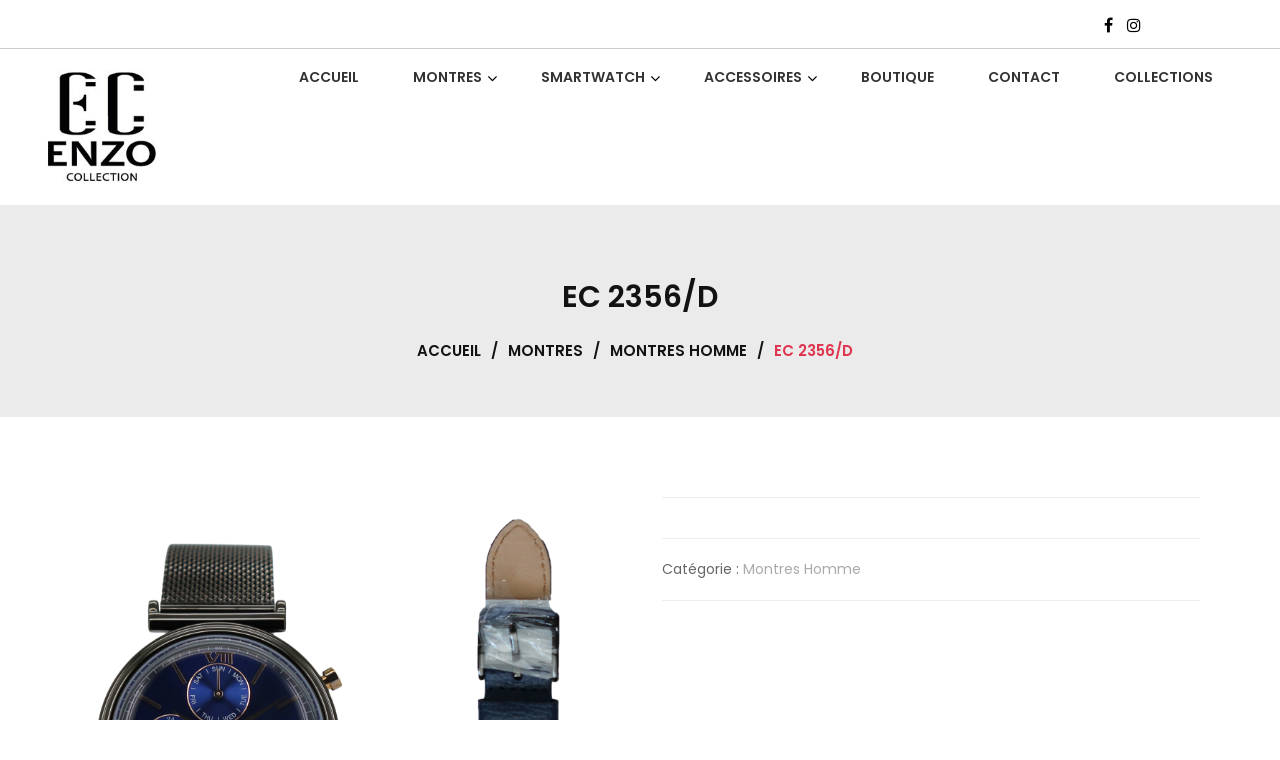

--- FILE ---
content_type: text/html; charset=UTF-8
request_url: https://www.enzo-collection.com/produit/ec-2356-d/
body_size: 13767
content:
<!doctype html>
<html lang="fr-FR" itemscope itemtype="http://schema.org/WebPage">
<head>
	<meta charset="UTF-8">
	<meta name="viewport" content="width=device-width, initial-scale=1">
	<link rel="profile" href="https://gmpg.org/xfn/11">

	<title>EC 2356/D &#8211; ENZO COLLECTION</title>
<meta name='robots' content='max-image-preview:large' />
<link rel='dns-prefetch' href='//maxcdn.bootstrapcdn.com' />
<link rel='dns-prefetch' href='//fonts.googleapis.com' />
<link rel="alternate" type="application/rss+xml" title="ENZO COLLECTION &raquo; Flux" href="https://www.enzo-collection.com/feed/" />
<link rel="alternate" type="application/rss+xml" title="ENZO COLLECTION &raquo; Flux des commentaires" href="https://www.enzo-collection.com/comments/feed/" />
<script type="text/javascript">
window._wpemojiSettings = {"baseUrl":"https:\/\/s.w.org\/images\/core\/emoji\/14.0.0\/72x72\/","ext":".png","svgUrl":"https:\/\/s.w.org\/images\/core\/emoji\/14.0.0\/svg\/","svgExt":".svg","source":{"concatemoji":"https:\/\/www.enzo-collection.com\/wp-includes\/js\/wp-emoji-release.min.js?ver=6.3.7"}};
/*! This file is auto-generated */
!function(i,n){var o,s,e;function c(e){try{var t={supportTests:e,timestamp:(new Date).valueOf()};sessionStorage.setItem(o,JSON.stringify(t))}catch(e){}}function p(e,t,n){e.clearRect(0,0,e.canvas.width,e.canvas.height),e.fillText(t,0,0);var t=new Uint32Array(e.getImageData(0,0,e.canvas.width,e.canvas.height).data),r=(e.clearRect(0,0,e.canvas.width,e.canvas.height),e.fillText(n,0,0),new Uint32Array(e.getImageData(0,0,e.canvas.width,e.canvas.height).data));return t.every(function(e,t){return e===r[t]})}function u(e,t,n){switch(t){case"flag":return n(e,"\ud83c\udff3\ufe0f\u200d\u26a7\ufe0f","\ud83c\udff3\ufe0f\u200b\u26a7\ufe0f")?!1:!n(e,"\ud83c\uddfa\ud83c\uddf3","\ud83c\uddfa\u200b\ud83c\uddf3")&&!n(e,"\ud83c\udff4\udb40\udc67\udb40\udc62\udb40\udc65\udb40\udc6e\udb40\udc67\udb40\udc7f","\ud83c\udff4\u200b\udb40\udc67\u200b\udb40\udc62\u200b\udb40\udc65\u200b\udb40\udc6e\u200b\udb40\udc67\u200b\udb40\udc7f");case"emoji":return!n(e,"\ud83e\udef1\ud83c\udffb\u200d\ud83e\udef2\ud83c\udfff","\ud83e\udef1\ud83c\udffb\u200b\ud83e\udef2\ud83c\udfff")}return!1}function f(e,t,n){var r="undefined"!=typeof WorkerGlobalScope&&self instanceof WorkerGlobalScope?new OffscreenCanvas(300,150):i.createElement("canvas"),a=r.getContext("2d",{willReadFrequently:!0}),o=(a.textBaseline="top",a.font="600 32px Arial",{});return e.forEach(function(e){o[e]=t(a,e,n)}),o}function t(e){var t=i.createElement("script");t.src=e,t.defer=!0,i.head.appendChild(t)}"undefined"!=typeof Promise&&(o="wpEmojiSettingsSupports",s=["flag","emoji"],n.supports={everything:!0,everythingExceptFlag:!0},e=new Promise(function(e){i.addEventListener("DOMContentLoaded",e,{once:!0})}),new Promise(function(t){var n=function(){try{var e=JSON.parse(sessionStorage.getItem(o));if("object"==typeof e&&"number"==typeof e.timestamp&&(new Date).valueOf()<e.timestamp+604800&&"object"==typeof e.supportTests)return e.supportTests}catch(e){}return null}();if(!n){if("undefined"!=typeof Worker&&"undefined"!=typeof OffscreenCanvas&&"undefined"!=typeof URL&&URL.createObjectURL&&"undefined"!=typeof Blob)try{var e="postMessage("+f.toString()+"("+[JSON.stringify(s),u.toString(),p.toString()].join(",")+"));",r=new Blob([e],{type:"text/javascript"}),a=new Worker(URL.createObjectURL(r),{name:"wpTestEmojiSupports"});return void(a.onmessage=function(e){c(n=e.data),a.terminate(),t(n)})}catch(e){}c(n=f(s,u,p))}t(n)}).then(function(e){for(var t in e)n.supports[t]=e[t],n.supports.everything=n.supports.everything&&n.supports[t],"flag"!==t&&(n.supports.everythingExceptFlag=n.supports.everythingExceptFlag&&n.supports[t]);n.supports.everythingExceptFlag=n.supports.everythingExceptFlag&&!n.supports.flag,n.DOMReady=!1,n.readyCallback=function(){n.DOMReady=!0}}).then(function(){return e}).then(function(){var e;n.supports.everything||(n.readyCallback(),(e=n.source||{}).concatemoji?t(e.concatemoji):e.wpemoji&&e.twemoji&&(t(e.twemoji),t(e.wpemoji)))}))}((window,document),window._wpemojiSettings);
</script>
<style type="text/css">
img.wp-smiley,
img.emoji {
	display: inline !important;
	border: none !important;
	box-shadow: none !important;
	height: 1em !important;
	width: 1em !important;
	margin: 0 0.07em !important;
	vertical-align: -0.1em !important;
	background: none !important;
	padding: 0 !important;
}
</style>
	<link rel='stylesheet' id='wp-block-library-css' href='https://www.enzo-collection.com/wp-includes/css/dist/block-library/style.min.css?ver=6.3.7' type='text/css' media='all' />
<style id='wp-block-library-theme-inline-css' type='text/css'>
.wp-block-audio figcaption{color:#555;font-size:13px;text-align:center}.is-dark-theme .wp-block-audio figcaption{color:hsla(0,0%,100%,.65)}.wp-block-audio{margin:0 0 1em}.wp-block-code{border:1px solid #ccc;border-radius:4px;font-family:Menlo,Consolas,monaco,monospace;padding:.8em 1em}.wp-block-embed figcaption{color:#555;font-size:13px;text-align:center}.is-dark-theme .wp-block-embed figcaption{color:hsla(0,0%,100%,.65)}.wp-block-embed{margin:0 0 1em}.blocks-gallery-caption{color:#555;font-size:13px;text-align:center}.is-dark-theme .blocks-gallery-caption{color:hsla(0,0%,100%,.65)}.wp-block-image figcaption{color:#555;font-size:13px;text-align:center}.is-dark-theme .wp-block-image figcaption{color:hsla(0,0%,100%,.65)}.wp-block-image{margin:0 0 1em}.wp-block-pullquote{border-bottom:4px solid;border-top:4px solid;color:currentColor;margin-bottom:1.75em}.wp-block-pullquote cite,.wp-block-pullquote footer,.wp-block-pullquote__citation{color:currentColor;font-size:.8125em;font-style:normal;text-transform:uppercase}.wp-block-quote{border-left:.25em solid;margin:0 0 1.75em;padding-left:1em}.wp-block-quote cite,.wp-block-quote footer{color:currentColor;font-size:.8125em;font-style:normal;position:relative}.wp-block-quote.has-text-align-right{border-left:none;border-right:.25em solid;padding-left:0;padding-right:1em}.wp-block-quote.has-text-align-center{border:none;padding-left:0}.wp-block-quote.is-large,.wp-block-quote.is-style-large,.wp-block-quote.is-style-plain{border:none}.wp-block-search .wp-block-search__label{font-weight:700}.wp-block-search__button{border:1px solid #ccc;padding:.375em .625em}:where(.wp-block-group.has-background){padding:1.25em 2.375em}.wp-block-separator.has-css-opacity{opacity:.4}.wp-block-separator{border:none;border-bottom:2px solid;margin-left:auto;margin-right:auto}.wp-block-separator.has-alpha-channel-opacity{opacity:1}.wp-block-separator:not(.is-style-wide):not(.is-style-dots){width:100px}.wp-block-separator.has-background:not(.is-style-dots){border-bottom:none;height:1px}.wp-block-separator.has-background:not(.is-style-wide):not(.is-style-dots){height:2px}.wp-block-table{margin:0 0 1em}.wp-block-table td,.wp-block-table th{word-break:normal}.wp-block-table figcaption{color:#555;font-size:13px;text-align:center}.is-dark-theme .wp-block-table figcaption{color:hsla(0,0%,100%,.65)}.wp-block-video figcaption{color:#555;font-size:13px;text-align:center}.is-dark-theme .wp-block-video figcaption{color:hsla(0,0%,100%,.65)}.wp-block-video{margin:0 0 1em}.wp-block-template-part.has-background{margin-bottom:0;margin-top:0;padding:1.25em 2.375em}
</style>
<style id='classic-theme-styles-inline-css' type='text/css'>
/*! This file is auto-generated */
.wp-block-button__link{color:#fff;background-color:#32373c;border-radius:9999px;box-shadow:none;text-decoration:none;padding:calc(.667em + 2px) calc(1.333em + 2px);font-size:1.125em}.wp-block-file__button{background:#32373c;color:#fff;text-decoration:none}
</style>
<style id='global-styles-inline-css' type='text/css'>
body{--wp--preset--color--black: #000000;--wp--preset--color--cyan-bluish-gray: #abb8c3;--wp--preset--color--white: #ffffff;--wp--preset--color--pale-pink: #f78da7;--wp--preset--color--vivid-red: #cf2e2e;--wp--preset--color--luminous-vivid-orange: #ff6900;--wp--preset--color--luminous-vivid-amber: #fcb900;--wp--preset--color--light-green-cyan: #7bdcb5;--wp--preset--color--vivid-green-cyan: #00d084;--wp--preset--color--pale-cyan-blue: #8ed1fc;--wp--preset--color--vivid-cyan-blue: #0693e3;--wp--preset--color--vivid-purple: #9b51e0;--wp--preset--gradient--vivid-cyan-blue-to-vivid-purple: linear-gradient(135deg,rgba(6,147,227,1) 0%,rgb(155,81,224) 100%);--wp--preset--gradient--light-green-cyan-to-vivid-green-cyan: linear-gradient(135deg,rgb(122,220,180) 0%,rgb(0,208,130) 100%);--wp--preset--gradient--luminous-vivid-amber-to-luminous-vivid-orange: linear-gradient(135deg,rgba(252,185,0,1) 0%,rgba(255,105,0,1) 100%);--wp--preset--gradient--luminous-vivid-orange-to-vivid-red: linear-gradient(135deg,rgba(255,105,0,1) 0%,rgb(207,46,46) 100%);--wp--preset--gradient--very-light-gray-to-cyan-bluish-gray: linear-gradient(135deg,rgb(238,238,238) 0%,rgb(169,184,195) 100%);--wp--preset--gradient--cool-to-warm-spectrum: linear-gradient(135deg,rgb(74,234,220) 0%,rgb(151,120,209) 20%,rgb(207,42,186) 40%,rgb(238,44,130) 60%,rgb(251,105,98) 80%,rgb(254,248,76) 100%);--wp--preset--gradient--blush-light-purple: linear-gradient(135deg,rgb(255,206,236) 0%,rgb(152,150,240) 100%);--wp--preset--gradient--blush-bordeaux: linear-gradient(135deg,rgb(254,205,165) 0%,rgb(254,45,45) 50%,rgb(107,0,62) 100%);--wp--preset--gradient--luminous-dusk: linear-gradient(135deg,rgb(255,203,112) 0%,rgb(199,81,192) 50%,rgb(65,88,208) 100%);--wp--preset--gradient--pale-ocean: linear-gradient(135deg,rgb(255,245,203) 0%,rgb(182,227,212) 50%,rgb(51,167,181) 100%);--wp--preset--gradient--electric-grass: linear-gradient(135deg,rgb(202,248,128) 0%,rgb(113,206,126) 100%);--wp--preset--gradient--midnight: linear-gradient(135deg,rgb(2,3,129) 0%,rgb(40,116,252) 100%);--wp--preset--font-size--small: 13px;--wp--preset--font-size--medium: 20px;--wp--preset--font-size--large: 36px;--wp--preset--font-size--x-large: 42px;--wp--preset--spacing--20: 0.44rem;--wp--preset--spacing--30: 0.67rem;--wp--preset--spacing--40: 1rem;--wp--preset--spacing--50: 1.5rem;--wp--preset--spacing--60: 2.25rem;--wp--preset--spacing--70: 3.38rem;--wp--preset--spacing--80: 5.06rem;--wp--preset--shadow--natural: 6px 6px 9px rgba(0, 0, 0, 0.2);--wp--preset--shadow--deep: 12px 12px 50px rgba(0, 0, 0, 0.4);--wp--preset--shadow--sharp: 6px 6px 0px rgba(0, 0, 0, 0.2);--wp--preset--shadow--outlined: 6px 6px 0px -3px rgba(255, 255, 255, 1), 6px 6px rgba(0, 0, 0, 1);--wp--preset--shadow--crisp: 6px 6px 0px rgba(0, 0, 0, 1);}:where(.is-layout-flex){gap: 0.5em;}:where(.is-layout-grid){gap: 0.5em;}body .is-layout-flow > .alignleft{float: left;margin-inline-start: 0;margin-inline-end: 2em;}body .is-layout-flow > .alignright{float: right;margin-inline-start: 2em;margin-inline-end: 0;}body .is-layout-flow > .aligncenter{margin-left: auto !important;margin-right: auto !important;}body .is-layout-constrained > .alignleft{float: left;margin-inline-start: 0;margin-inline-end: 2em;}body .is-layout-constrained > .alignright{float: right;margin-inline-start: 2em;margin-inline-end: 0;}body .is-layout-constrained > .aligncenter{margin-left: auto !important;margin-right: auto !important;}body .is-layout-constrained > :where(:not(.alignleft):not(.alignright):not(.alignfull)){max-width: var(--wp--style--global--content-size);margin-left: auto !important;margin-right: auto !important;}body .is-layout-constrained > .alignwide{max-width: var(--wp--style--global--wide-size);}body .is-layout-flex{display: flex;}body .is-layout-flex{flex-wrap: wrap;align-items: center;}body .is-layout-flex > *{margin: 0;}body .is-layout-grid{display: grid;}body .is-layout-grid > *{margin: 0;}:where(.wp-block-columns.is-layout-flex){gap: 2em;}:where(.wp-block-columns.is-layout-grid){gap: 2em;}:where(.wp-block-post-template.is-layout-flex){gap: 1.25em;}:where(.wp-block-post-template.is-layout-grid){gap: 1.25em;}.has-black-color{color: var(--wp--preset--color--black) !important;}.has-cyan-bluish-gray-color{color: var(--wp--preset--color--cyan-bluish-gray) !important;}.has-white-color{color: var(--wp--preset--color--white) !important;}.has-pale-pink-color{color: var(--wp--preset--color--pale-pink) !important;}.has-vivid-red-color{color: var(--wp--preset--color--vivid-red) !important;}.has-luminous-vivid-orange-color{color: var(--wp--preset--color--luminous-vivid-orange) !important;}.has-luminous-vivid-amber-color{color: var(--wp--preset--color--luminous-vivid-amber) !important;}.has-light-green-cyan-color{color: var(--wp--preset--color--light-green-cyan) !important;}.has-vivid-green-cyan-color{color: var(--wp--preset--color--vivid-green-cyan) !important;}.has-pale-cyan-blue-color{color: var(--wp--preset--color--pale-cyan-blue) !important;}.has-vivid-cyan-blue-color{color: var(--wp--preset--color--vivid-cyan-blue) !important;}.has-vivid-purple-color{color: var(--wp--preset--color--vivid-purple) !important;}.has-black-background-color{background-color: var(--wp--preset--color--black) !important;}.has-cyan-bluish-gray-background-color{background-color: var(--wp--preset--color--cyan-bluish-gray) !important;}.has-white-background-color{background-color: var(--wp--preset--color--white) !important;}.has-pale-pink-background-color{background-color: var(--wp--preset--color--pale-pink) !important;}.has-vivid-red-background-color{background-color: var(--wp--preset--color--vivid-red) !important;}.has-luminous-vivid-orange-background-color{background-color: var(--wp--preset--color--luminous-vivid-orange) !important;}.has-luminous-vivid-amber-background-color{background-color: var(--wp--preset--color--luminous-vivid-amber) !important;}.has-light-green-cyan-background-color{background-color: var(--wp--preset--color--light-green-cyan) !important;}.has-vivid-green-cyan-background-color{background-color: var(--wp--preset--color--vivid-green-cyan) !important;}.has-pale-cyan-blue-background-color{background-color: var(--wp--preset--color--pale-cyan-blue) !important;}.has-vivid-cyan-blue-background-color{background-color: var(--wp--preset--color--vivid-cyan-blue) !important;}.has-vivid-purple-background-color{background-color: var(--wp--preset--color--vivid-purple) !important;}.has-black-border-color{border-color: var(--wp--preset--color--black) !important;}.has-cyan-bluish-gray-border-color{border-color: var(--wp--preset--color--cyan-bluish-gray) !important;}.has-white-border-color{border-color: var(--wp--preset--color--white) !important;}.has-pale-pink-border-color{border-color: var(--wp--preset--color--pale-pink) !important;}.has-vivid-red-border-color{border-color: var(--wp--preset--color--vivid-red) !important;}.has-luminous-vivid-orange-border-color{border-color: var(--wp--preset--color--luminous-vivid-orange) !important;}.has-luminous-vivid-amber-border-color{border-color: var(--wp--preset--color--luminous-vivid-amber) !important;}.has-light-green-cyan-border-color{border-color: var(--wp--preset--color--light-green-cyan) !important;}.has-vivid-green-cyan-border-color{border-color: var(--wp--preset--color--vivid-green-cyan) !important;}.has-pale-cyan-blue-border-color{border-color: var(--wp--preset--color--pale-cyan-blue) !important;}.has-vivid-cyan-blue-border-color{border-color: var(--wp--preset--color--vivid-cyan-blue) !important;}.has-vivid-purple-border-color{border-color: var(--wp--preset--color--vivid-purple) !important;}.has-vivid-cyan-blue-to-vivid-purple-gradient-background{background: var(--wp--preset--gradient--vivid-cyan-blue-to-vivid-purple) !important;}.has-light-green-cyan-to-vivid-green-cyan-gradient-background{background: var(--wp--preset--gradient--light-green-cyan-to-vivid-green-cyan) !important;}.has-luminous-vivid-amber-to-luminous-vivid-orange-gradient-background{background: var(--wp--preset--gradient--luminous-vivid-amber-to-luminous-vivid-orange) !important;}.has-luminous-vivid-orange-to-vivid-red-gradient-background{background: var(--wp--preset--gradient--luminous-vivid-orange-to-vivid-red) !important;}.has-very-light-gray-to-cyan-bluish-gray-gradient-background{background: var(--wp--preset--gradient--very-light-gray-to-cyan-bluish-gray) !important;}.has-cool-to-warm-spectrum-gradient-background{background: var(--wp--preset--gradient--cool-to-warm-spectrum) !important;}.has-blush-light-purple-gradient-background{background: var(--wp--preset--gradient--blush-light-purple) !important;}.has-blush-bordeaux-gradient-background{background: var(--wp--preset--gradient--blush-bordeaux) !important;}.has-luminous-dusk-gradient-background{background: var(--wp--preset--gradient--luminous-dusk) !important;}.has-pale-ocean-gradient-background{background: var(--wp--preset--gradient--pale-ocean) !important;}.has-electric-grass-gradient-background{background: var(--wp--preset--gradient--electric-grass) !important;}.has-midnight-gradient-background{background: var(--wp--preset--gradient--midnight) !important;}.has-small-font-size{font-size: var(--wp--preset--font-size--small) !important;}.has-medium-font-size{font-size: var(--wp--preset--font-size--medium) !important;}.has-large-font-size{font-size: var(--wp--preset--font-size--large) !important;}.has-x-large-font-size{font-size: var(--wp--preset--font-size--x-large) !important;}
.wp-block-navigation a:where(:not(.wp-element-button)){color: inherit;}
:where(.wp-block-post-template.is-layout-flex){gap: 1.25em;}:where(.wp-block-post-template.is-layout-grid){gap: 1.25em;}
:where(.wp-block-columns.is-layout-flex){gap: 2em;}:where(.wp-block-columns.is-layout-grid){gap: 2em;}
.wp-block-pullquote{font-size: 1.5em;line-height: 1.6;}
</style>
<link rel='stylesheet' id='contact-form-7-css' href='https://www.enzo-collection.com/wp-content/plugins/contact-form-7/includes/css/styles.css?ver=5.8.1' type='text/css' media='all' />
<link rel='stylesheet' id='wpis-fancybox-css-css' href='https://www.enzo-collection.com/wp-content/plugins/woo-product-images-slider/assets/css/fancybox.css?ver=1' type='text/css' media='all' />
<link rel='stylesheet' id='wpis-fontawesome-css-css' href='//maxcdn.bootstrapcdn.com/font-awesome/4.7.0/css/font-awesome.min.css?ver=1' type='text/css' media='all' />
<link rel='stylesheet' id='wpis-front-css-css' href='https://www.enzo-collection.com/wp-content/plugins/woo-product-images-slider/assets/css/wpis-front.css?ver=1' type='text/css' media='all' />
<link rel='stylesheet' id='pac-styles-css' href='https://www.enzo-collection.com/wp-content/plugins/woocommerce-product-archive-customiser/assets/css/pac.css?ver=6.3.7' type='text/css' media='all' />
<link rel='stylesheet' id='pac-layout-styles-css' href='https://www.enzo-collection.com/wp-content/plugins/woocommerce-product-archive-customiser/assets/css/layout.css?ver=6.3.7' type='text/css' media='only screen and (min-width: 768px)' />
<link rel='stylesheet' id='photoswipe-css' href='https://www.enzo-collection.com/wp-content/plugins/woocommerce/assets/css/photoswipe/photoswipe.min.css?ver=8.2.4' type='text/css' media='all' />
<link rel='stylesheet' id='photoswipe-default-skin-css' href='https://www.enzo-collection.com/wp-content/plugins/woocommerce/assets/css/photoswipe/default-skin/default-skin.min.css?ver=8.2.4' type='text/css' media='all' />
<link rel='stylesheet' id='woocommerce-layout-css' href='https://www.enzo-collection.com/wp-content/plugins/woocommerce/assets/css/woocommerce-layout.css?ver=8.2.4' type='text/css' media='all' />
<link rel='stylesheet' id='woocommerce-smallscreen-css' href='https://www.enzo-collection.com/wp-content/plugins/woocommerce/assets/css/woocommerce-smallscreen.css?ver=8.2.4' type='text/css' media='only screen and (max-width: 768px)' />
<link rel='stylesheet' id='woocommerce-general-css' href='https://www.enzo-collection.com/wp-content/plugins/woocommerce/assets/css/woocommerce.css?ver=8.2.4' type='text/css' media='all' />
<style id='woocommerce-inline-inline-css' type='text/css'>
.woocommerce form .form-row .required { visibility: hidden; }
</style>
<link rel='stylesheet' id='wpm-zigcy-lite-style-css' href='https://www.enzo-collection.com/wp-content/themes/zigcy-lite/style.css?ver=6.3.7' type='text/css' media='all' />
<link rel='stylesheet' id='google-fonts-css' href='//fonts.googleapis.com/css?family=Poppins%3A100%2C200%2C300%2C400%2C500%2C600%2C700%2C800%7CRoboto%3A400%2C300%2C500%2C700&#038;ver=6.3.7' type='text/css' media='all' />
<link rel='stylesheet' id='zigcy-lite-style-css' href='https://www.enzo-collection.com/wp-content/themes/zigcy-lite-child/style.css?ver=6.3.7' type='text/css' media='all' />
<style id='zigcy-lite-style-inline-css' type='text/css'>

    .store-mart-lite-footer-wrap .store-mart-lite-footer-copyright{
        color: #000000;
    }
    .store-mart-lite-section-footer-wrap-main{
        background-color: #f6f6f6;
    }
    .container{
        max-width: 1400px;
    }
    .sm_search_form button#searchsubmit,span.wishlist-counter,.wishlist-dropdown p.buttons a,p.buttons a.wc-forward,.browse-category,a.slider-button,a.promo-price-title:hover::after,.store-mart-lite-button.btn1 a,a.store-mart-cat-prod-btn:hover::after,.store-mart-lite-cta-button a:hover::after,.plx_lat_prod_cat_section a.button.ajax_add_to_cart:hover:before, .plx_lat_prod_cat_section a.button.add_to_cart_button:hover:before,.site-footer ul li a:after,.store-mart-lite-footer-copyright a:after,.woocommerce span.onsale,.sml-blog-wrapp .blog-date,.widget-area h2.widget-title::after,.store-mart-lite-archive-navigation ul li.active a,.store-mart-lite-archive-navigation ul li a:hover,.store-mart-lite-archive-navigation .next a:hover:before, .store-mart-lite-archive-navigation .prev a:hover:before,.woocommerce button.button:hover,.woocommerce-cart .wc-proceed-to-checkout a.checkout-button:hover,.woocommerce button.button.alt:hover,.woocommerce a.button.alt:hover,.sml-single-thumb-wrapp .blog-date,.owl-dots button.owl-dot.active span, .owl-dots .owl-dot:hover span,.owl-dots .owl-dot.active span:hover,a.edit:hover,button.menu-toggle,.widget.woocommerce.widget_product_search button:hover,.header-two span.wishlist-counter,.header-two .sm-cart-icon-wrap span.sm-cart-count,.plx_pro_cat_slider_section .woocommerce .type-product a.add_to_cart_button:hover,.form-submit input#submit:hover,.sm-cart-icon-wrap span.sm-cart-count
    {
        background-color: #000000;

    }
    .sm_search_form button#searchsubmit,span.wishlist-counter,.wishlist-dropdown p.buttons a,p.buttons a.wc-forward,.browse-category,a.slider-button,a.promo-price-title:hover::after,.store-mart-lite-button.btn1 a,a.store-mart-cat-prod-btn:hover::after,.store-mart-lite-cta-button a:hover::after,.plx_lat_prod_cat_section a.button.ajax_add_to_cart:hover:before, .plx_lat_prod_cat_section a.button.add_to_cart_button:hover:before,.site-footer ul li a:after,.store-mart-lite-footer-copyright a:after,.woocommerce span.onsale,.sml-blog-wrapp .blog-date,.widget-area h2.widget-title::after,.store-mart-lite-archive-navigation ul li.active a,.store-mart-lite-archive-navigation ul li a:hover,.store-mart-lite-archive-navigation .next a:hover:before, .store-mart-lite-archive-navigation .prev a:hover:before,.woocommerce button.button:hover,.woocommerce-cart .wc-proceed-to-checkout a.checkout-button:hover,.woocommerce button.button.alt:hover,.woocommerce a.button.alt:hover,.sml-single-thumb-wrapp .blog-date,.owl-dots button.owl-dot.active span, .owl-dots .owl-dot:hover span,.owl-dots .owl-dot.active span:hover,a.edit:hover,button.menu-toggle,.widget.woocommerce.widget_product_search button:hover,.header-two span.wishlist-counter,.header-two .sm-cart-icon-wrap span.sm-cart-count,.plx_pro_cat_slider_section .woocommerce .type-product a.add_to_cart_button:hover,.form-submit input#submit:hover,.plx_pro_cat_slider_section .woocommerce a.added_to_cart:hover,.woocommerce a.button:hover
    {
        background-color: #000000;

    }
    @media (max-width: 992px){
        .mob-side-nav-wrapp .menu-wrapp-outer .menu-primary-menu-container #primary-menu li.mob-menu-toggle > a{
           color: #000000;
       }}
       .store-mart-lite-sc-icons a:hover,.user-logout-wrap.sm-icon-header a span:hover,.sm-wishlist-wrap.sm-icon-header a.sm-wishlist-ct-class:hover,.descr-box a:hover,.wishlist-dropdown p.buttons a:hover,.menu-primary-menu-container a:hover,.main-navigation ul > .menu-item-has-children:hover::after,.cart-icon-wrap:hover .sm-cart-wrap,.cart-icon-wrap:hover .sm-cart-icon-wrap span.icon,.woocommerce-mini-cart.cart_list.product_list_widget h4.item-title a:hover,.main-navigation ul > .menu-item-has-children:hover > a,.descr-box h4.product-title a:hover,.woocommerce-mini-cart.cart_list.product_list_widget h4.item-title a:hover,.browse-category-wrap .categorylist ul li a:hover,a.slider-button:hover,a.promo-price-title:hover,.store-mart-lite-button.btn1 a:hover,a.store-mart-cat-prod-btn:hover,h2.woocommerce-loop-product__title a:hover,.store-mart-lite-cta-button a:hover,.plx_lat_prod_cat_section span.price,.sml-lat-prod-detail-wrap .lat-prod-cat-info h2.prod-title a:hover,.plx_lat_prod_cat_section a.button.ajax_add_to_cart:hover, .plx_lat_prod_cat_section a.button.add_to_cart_button:hover,.woocommerce ul.products li.product .price,.sml-scrollup span:hover,.trail-item.trail-end.current span,.woocommerce span.onsale::after,.sml-blog-wrapp .content-wrapp-outer .cat-links a:hover,.sml-blog-wrapp .content-wrapp-outer .entry-title a:hover,.widget-area li a:hover,.tagcloud a:hover,.woocommerce .woocommerce-cart-form .cart .product-name a:hover,.single-meta-wrapp .author-wrapp a:hover, .single-meta-wrapp .cat-links a:hover,.single-meta-wrapp .cat-links a:hover,.prev-text h4 a:hover,.prev-text h2 a:hover,.single_post_pagination_wrapper .prev-link h2 a:before,.next-text h4 a:hover,.next-text h2 a:hover,.single_post_pagination_wrapper .next-link h2 a:before,.single-tag-wrapp span.tags-links a:hover,.sml-add-to-wishlist-wrap .add-to-wishlist-custom a:hover:before,.sml-add-to-wishlist-wrap .compare-wrap a:hover:before,.sml-quick-view-wrapp a:hover::after,span.posted_in a:hover,.woocommerce-MyAccount-content a,.woocommerce-MyAccount-navigation ul li a:hover,.woocommerce-MyAccount-content a.button:hover,.woocommerce-LostPassword.lost_password a,.header-two .store-mart-lite-header-icons a:hover,.header-two .sm-wishlist-wrap.sm-icon-header:hover span.wishlist-counter, .header-two .sm-cart-icon-wrap:hover span.sm-cart-count,.plx_blog_section .blog-date-inner .posted-day,.plx_blog_section .blog-date-inner .ym-wrapp,.plx_blog_section .blog-inner-content .blog-title a:hover,.plx_blog_section .content-read-more a:hover,.plx_blog_section .content-read-more a:hover:after,.type-product a.add_to_cart_button.button:hover,.store-mart-lite-footer-copyright a,.main-navigation ul > .menu-item-has-children:hover span::after,.main-navigation ul > li.menu-item-has-children:hover::after,.header-one .cart-icon-wrap:hover .sm-cart-wrap,.header-one .cart-icon-wrap:hover .sm-cart-icon-wrap span.icon,.store-mart-lite-section-footer-wrap-main ul li a:hover,.author-wrapp a:hover,.sml-blog-wrapp .content-wrapp-outer .cat-links a,.logged-in-as a:hover,.error-404.not-found p.search-not-exists,.error-404.not-found a,.no-results.not-found .search-submit:hover,.user-logout-wrap.sm-icon-header a:hover,.user-logout-wrap.sm-icon-header a:hover,.header-one .cart-icon-wrap:hover .sm-cart-icon-wrap span,.woocommerce div.product p.price,.sml-archive-wrapper del span.woocommerce-Price-amount.amount,.reply a:hover,small a:hover,.header-one .cart-icon-wrap:hover .sm-cart-icon-wrap span.lnr-cart,.plx_lat_prod_cat_section a.added_to_cart:hover,a.added_to_cart:hover
       {
        color: #000000;
    }
    p.buttons a.wc-forward:hover{
        background: rgba(0,0,0,0.8);
    }
    .woocommerce span.onsale::after,.woocommerce span.onsale::before{
        border-left-color: #000000;
    }
    .main-navigation .menu-primary-menu-container ul li ul.sub-menu li > a:before,.browse-category-wrap .categorylist ul li a:before,.sml-add-to-wishlist-wrap .compare-wrap span,.sml-add-to-wishlist-wrap .add-to-wishlist-custom a span,.sml-blog-wrapp .content-wrapp-inner .sml-read-more a,.widget-area form.search-form::after,.sml-quick-view-wrapp a span,.sml-add-to-wishlist-wrap .add-to-wishlist-custom a.add_to_wishlist.link-wishlist span,.sml-add-to-wishlist-wrap .add-to-wishlist-custom .yith-wcwl-wishlistexistsbrowse.show a span,.main-navigation .menu-primary-menu-container .menu.nav-menu a:before,.header-two .sml-search-icon:hover, .header-two .user-logout-wrap.sm-icon-header a:hover, .header-two .sm-wishlist-wrap.sm-icon-header a.sm-wishlist-ct-class:hover, .header-two .sm-cart-icon-wrap span.icon:hover,.plx_blog_section .content-read-more a:hover:before,.plx_pro_cat_slider_section li.slick-active button,.plx_prod_tab_cat_section .pwtb-catname-wrapper a:before,.main-navigation .menu-primary-menu-container .menu.nav-menu span:before,.sml-blog-wrapp .content-wrapp-outer .sm-read-more a span.hover,form.woocommerce-product-search:after, form.search-form:after, ins{
        background: #000000;
    }
    .wishlist-dropdown p.buttons a,.plx_pro_cat_slider_section .woocommerce .type-product a.add_to_cart_button:hover,.plx_pro_cat_slider_section .woocommerce a.added_to_cart:hover,.wishlist-dropdown p.buttons a:hover{
        border: 1px solid #000000;
    }
    .error-404.not-found a{
        border-bottom: 1px solid #000000;
    }
    .cart-icon-wrap:hover .sm-cart-wrap span.sm-cart-text,.tagcloud a:hover,.plx_blog_section .blog-date-inner .posted-day
    {
        border-color: #000000;
    }
    .sml-add-to-wishlist-wrap .compare-wrap span:after,.sml-add-to-wishlist-wrap .add-to-wishlist-custom span:after,.sml-quick-view-wrapp a span:after,.sml-add-to-wishlist-wrap .add-to-wishlist-custom span:after, .sml-add-to-wishlist-wrap .add-to-wishlist-custom .yith-wcwl-wishlistexistsbrowse.show a span:after{
        border-color: transparent transparent transparent #000000;
    }
    .sml-scrollup span:before{
        -webkit-box-shadow: inset 0 0 0 35px #000000;
        box-shadow: inset 0 0 0 35px #000000;
    }
    .sml-scrollup span:hover:before{
        -webkit-box-shadow: inset 0 0 0 1px #000000;
        box-shadow: inset 0 0 0 1px #000000;
    }
</style>
<link rel='stylesheet' id='zigcy-lite-keyboard-css' href='https://www.enzo-collection.com/wp-content/themes/zigcy-lite/assets/css/keyboard.css?ver=6.3.7' type='text/css' media='all' />
<link rel='stylesheet' id='font-awesome-css' href='https://www.enzo-collection.com/wp-content/themes/zigcy-lite/assets/externals/font-awesome/css/font-awesome.min.css?ver=6.3.7' type='text/css' media='all' />
<link rel='stylesheet' id='linearicons-css' href='https://www.enzo-collection.com/wp-content/themes/zigcy-lite/assets/externals/linearicons/style.css?ver=6.3.7' type='text/css' media='all' />
<link rel='stylesheet' id='owl-carousel-css' href='https://www.enzo-collection.com/wp-content/themes/zigcy-lite/assets/css/owl.carousel.min.css?ver=6.3.7' type='text/css' media='all' />
<link rel='stylesheet' id='owl-theme-default-css' href='https://www.enzo-collection.com/wp-content/themes/zigcy-lite/assets/css/owl.theme.default.min.css?ver=6.3.7' type='text/css' media='all' />
<link rel='stylesheet' id='slick-css' href='https://www.enzo-collection.com/wp-content/themes/zigcy-lite/assets/css/slick.css?ver=20151215' type='text/css' media='all' />
<link rel='stylesheet' id='zigcy-lite-responsive-css' href='https://www.enzo-collection.com/wp-content/themes/zigcy-lite/assets/css/responsive.css?ver=6.3.7' type='text/css' media='all' />
<script type='text/javascript' src='https://www.enzo-collection.com/wp-includes/js/jquery/jquery.min.js?ver=3.7.0' id='jquery-core-js'></script>
<script type='text/javascript' src='https://www.enzo-collection.com/wp-includes/js/jquery/jquery-migrate.min.js?ver=3.4.1' id='jquery-migrate-js'></script>
<script type='text/javascript' src='https://www.enzo-collection.com/wp-content/plugins/woo-product-images-slider/assets/js/slick.min.js?ver=1.6.0' id='wpis-slick-js-js'></script>
<script type='text/javascript' src='https://www.enzo-collection.com/wp-content/themes/zigcy-lite/assets/js/slick.min.js?ver=20151215' id='slick-js'></script>
<link rel="https://api.w.org/" href="https://www.enzo-collection.com/wp-json/" /><link rel="alternate" type="application/json" href="https://www.enzo-collection.com/wp-json/wp/v2/product/3183" /><link rel="EditURI" type="application/rsd+xml" title="RSD" href="https://www.enzo-collection.com/xmlrpc.php?rsd" />
<meta name="generator" content="WordPress 6.3.7" />
<meta name="generator" content="WooCommerce 8.2.4" />
<link rel="canonical" href="https://www.enzo-collection.com/produit/ec-2356-d/" />
<link rel='shortlink' href='https://www.enzo-collection.com/?p=3183' />
<link rel="alternate" type="application/json+oembed" href="https://www.enzo-collection.com/wp-json/oembed/1.0/embed?url=https%3A%2F%2Fwww.enzo-collection.com%2Fproduit%2Fec-2356-d%2F" />
<link rel="alternate" type="text/xml+oembed" href="https://www.enzo-collection.com/wp-json/oembed/1.0/embed?url=https%3A%2F%2Fwww.enzo-collection.com%2Fproduit%2Fec-2356-d%2F&#038;format=xml" />
	<noscript><style>.woocommerce-product-gallery{ opacity: 1 !important; }</style></noscript>
			<style type="text/css">
					.site-title,
			.site-description {
			position: absolute;
			clip: rect(1px, 1px, 1px, 1px);
		}
		</style>
<link rel="icon" href="https://www.enzo-collection.com/wp-content/uploads/2016/09/cropped-logocontact-150x150.png" sizes="32x32" />
<link rel="icon" href="https://www.enzo-collection.com/wp-content/uploads/2016/09/cropped-logocontact-300x300.png" sizes="192x192" />
<link rel="apple-touch-icon" href="https://www.enzo-collection.com/wp-content/uploads/2016/09/cropped-logocontact-300x300.png" />
<meta name="msapplication-TileImage" content="https://www.enzo-collection.com/wp-content/uploads/2016/09/cropped-logocontact-300x300.png" />
		<style type="text/css" id="wp-custom-css">
			/*remove-related-products*/
.related.products {
  display: none;
}
/* custom product*/
li.product {
	text-align: center;
}
/*custom widgets footer*/
@media screen and (min-width: 1150px){
.block.footer-widget-1 {
	width: 35%;
	padding-right:50px;}
	.block.footer-widget-2 {
	width: 20%;}
	.block.footer-widget-3 {
	width: 20%;}
	.block.footer-widget-4 {
	width: 25%;}
}
@media screen and (max-width: 1150px){
.block.footer-widget-1 {
	width: 100%;}
	.block.footer-widget-2 {
	width: 25%;}
	.block.footer-widget-3 {
	width: 35%;}
	.block.footer-widget-4 {
	width: 40%;}
}
@media screen and (max-width: 750px){
.block.footer-widget-1 {
	width: 100%;}
	.block.footer-widget-2 {
	width: 50%;}
	.block.footer-widget-3 {
	width: 50%;}
	.block.footer-widget-4 {
	width: 100%;}
}
@media screen and (max-width: 430px){
.block.footer-widget-1 {
	width: 100%;
	text-align:left;}
	.block.footer-widget-2 {
	width: 100%;
	text-align:left;}
	.block.footer-widget-3 {
	width: 100%;
	text-align:left;}
	.block.footer-widget-4 {
	width: 100%;
	text-align:left;}
}
.store-mart-lite-section-footer-wrap-main ul li a {
    color: #404040;
    font-size: 16px;  
}
/*décalage description categorie */
.sml-archive-wrapper .content-area p:last-of-type {
    margin-bottom: 10px;
}
.wc-block-product-search__label{
	position: relative;
    display: block;
    font-size: 24px;
    font-weight: 600;
    color: #1a1a1a;
    padding-left: 15px;
    margin-bottom: 30px;
    line-height: 1;
    margin-top: 0px;
	  border-left:solid;
}
/*header modification for EC*/
.store-mart-lite-head-login-wrapper
{
	display:none;
}
.header-five .store-mart-lite-head-main-menu {
    width: 100%;
}
/*color text footer categorie */
.store-mart-lite-section-footer-wrap-main ul li a {
	color:#000;}
/*search block widgets style*/
.wp-block-search__label {
    display: block;
    font-size: 24px;
    font-weight: 600 ! important;
    color: #1a1a1a;
    padding-left: 15px;
    margin-bottom: 30px;
    line-height: 1;
    margin-top: 0px;
}

		</style>
		</head>

<body class="product-template-default single single-product postid-3183 wp-custom-logo wp-embed-responsive theme-zigcy-lite wc-pac-hide-sale-flash wc-pac-hide-add-to-cart wc-pac-hide-price woocommerce woocommerce-page woocommerce-no-js woocommerce-active no-sidebar">
	<div id="page" class="site">
		<a class="skip-link screen-reader-text" href="#content">Skip to content</a>
		
    <div class="mob-nav-wrapper">
      <div class="mob-hiriz-wrapp">
        <button class="btn-transparent-toggle menu-toggle">
          <span class="lnr lnr-menu"></span>
        </button>
        <a href="https://www.enzo-collection.com/" class="custom-logo-link" rel="home"><img width="208" height="206" src="https://www.enzo-collection.com/wp-content/uploads/2023/10/cropped-logo-enzo-1.jpg" class="custom-logo" alt="ENZO COLLECTION" decoding="async" srcset="https://www.enzo-collection.com/wp-content/uploads/2023/10/cropped-logo-enzo-1.jpg 208w, https://www.enzo-collection.com/wp-content/uploads/2023/10/cropped-logo-enzo-1-100x100.jpg 100w, https://www.enzo-collection.com/wp-content/uploads/2023/10/cropped-logo-enzo-1-150x150.jpg 150w" sizes="(max-width: 208px) 100vw, 208px" /></a>
        		<ul id="site-header-cart" class="site-header-cart">
			<li class="">
						<a href="https://www.enzo-collection.com/?page_id=1052" class="cart-contents">
			<span class="sm-cart-icon-wrap">
				<span class="icon">
							<span class="lnr lnr-cart"></span>
						</span>
				<span class="sm-cart-count">
					0				</span>
			</span>
			<span class="sm-cart-wrap">
				<span class="sm-cart-text">My Cart</span>
				<span class="sm-cart-amount">&euro;&nbsp;0,000</span>
			</span>
		</a>
					</li>
			<li>
				<div class="widget woocommerce widget_shopping_cart"><div class="widget_shopping_cart_content"></div></div>			</li>
		</ul>
		
      </div>
      <div class="mob-side-nav-wrapp">
        <div class="top-close-wrapp">
          <a href="https://www.enzo-collection.com/" class="custom-logo-link" rel="home"><img width="208" height="206" src="https://www.enzo-collection.com/wp-content/uploads/2023/10/cropped-logo-enzo-1.jpg" class="custom-logo" alt="ENZO COLLECTION" decoding="async" srcset="https://www.enzo-collection.com/wp-content/uploads/2023/10/cropped-logo-enzo-1.jpg 208w, https://www.enzo-collection.com/wp-content/uploads/2023/10/cropped-logo-enzo-1-100x100.jpg 100w, https://www.enzo-collection.com/wp-content/uploads/2023/10/cropped-logo-enzo-1-150x150.jpg 150w" sizes="(max-width: 208px) 100vw, 208px" /></a>
          <div class="mob-nav-close"><button class="btn-transparent" type="button"><span class="lnr lnr-cross"></span></button></div>
        </div>
        <div class="search-wrapp">
          <form role="search" method="get" class="search-form" action="https://www.enzo-collection.com/">
				<label>
					<span class="screen-reader-text">Rechercher :</span>
					<input type="search" class="search-field" placeholder="Rechercher…" value="" name="s" />
				</label>
				<input type="submit" class="search-submit" value="Rechercher" />
			</form>
        </div>
        <div class="menu-wrapp-outer">
          <div class="menu-primary-menu-container"><ul id="primary-menu" class="menu"><li id="menu-item-10" class="menu-item menu-item-type-custom menu-item-object-custom menu-item-home current-product-parent menu-item-10"><a href="http://www.enzo-collection.com"><span>Accueil</span></a></li>
<li id="menu-item-3391" class="menu-item menu-item-type-taxonomy menu-item-object-product_cat current-product-ancestor menu-item-has-children menu-item-3391"><a href="https://www.enzo-collection.com/categorie-produit/montres/"><span>Montres</span></a>
<ul class="sub-menu">
	<li id="menu-item-3396" class="menu-item menu-item-type-taxonomy menu-item-object-product_cat current-product-ancestor current-menu-parent current-product-parent menu-item-has-children menu-item-3396"><a href="https://www.enzo-collection.com/categorie-produit/montres/montres-homme/"><span>Montres Homme</span></a>
	<ul class="sub-menu">
		<li id="menu-item-3397" class="menu-item menu-item-type-taxonomy menu-item-object-product_cat menu-item-3397"><a href="https://www.enzo-collection.com/categorie-produit/montres/montres-homme/montre-homme-acier/"><span>Acier</span></a></li>
		<li id="menu-item-3409" class="menu-item menu-item-type-taxonomy menu-item-object-product_cat menu-item-3409"><a href="https://www.enzo-collection.com/categorie-produit/montres/montres-homme/montre-homme-cuir/"><span>Cuir</span></a></li>
		<li id="menu-item-3420" class="menu-item menu-item-type-taxonomy menu-item-object-product_cat menu-item-3420"><a href="https://www.enzo-collection.com/categorie-produit/montres/montres-homme/montre-homme-silicone/"><span>Silicone</span></a></li>
	</ul>
</li>
	<li id="menu-item-3395" class="menu-item menu-item-type-taxonomy menu-item-object-product_cat menu-item-has-children menu-item-3395"><a href="https://www.enzo-collection.com/categorie-produit/montres/montres-femme/"><span>Montres Femme</span></a>
	<ul class="sub-menu">
		<li id="menu-item-3398" class="menu-item menu-item-type-taxonomy menu-item-object-product_cat menu-item-3398"><a href="https://www.enzo-collection.com/categorie-produit/montres/montres-femme/montre-femme-acier/"><span>Acier</span></a></li>
		<li id="menu-item-3424" class="menu-item menu-item-type-taxonomy menu-item-object-product_cat menu-item-3424"><a href="https://www.enzo-collection.com/categorie-produit/montres/montres-femme/montre-femme-cuir/"><span>Cuir</span></a></li>
		<li id="menu-item-3433" class="menu-item menu-item-type-taxonomy menu-item-object-product_cat menu-item-3433"><a href="https://www.enzo-collection.com/categorie-produit/montres/montres-femme/montre-femme-silicone/"><span>Silicone</span></a></li>
	</ul>
</li>
	<li id="menu-item-3403" class="menu-item menu-item-type-taxonomy menu-item-object-product_cat menu-item-has-children menu-item-3403"><a href="https://www.enzo-collection.com/categorie-produit/montres/montres-enfant/"><span>Montres Enfant</span></a>
	<ul class="sub-menu">
		<li id="menu-item-3427" class="menu-item menu-item-type-taxonomy menu-item-object-product_cat menu-item-3427"><a href="https://www.enzo-collection.com/categorie-produit/montres/montres-femme/montre-femme-silicone/"><span>Silicone</span></a></li>
	</ul>
</li>
	<li id="menu-item-3402" class="menu-item menu-item-type-taxonomy menu-item-object-product_cat menu-item-has-children menu-item-3402"><a href="https://www.enzo-collection.com/categorie-produit/montres/collections/"><span>Collections</span></a>
	<ul class="sub-menu">
		<li id="menu-item-3623" class="menu-item menu-item-type-taxonomy menu-item-object-product_cat menu-item-3623"><a href="https://www.enzo-collection.com/categorie-produit/montres/collections/collection-montre-enzo-collection-2025/"><span>2025</span></a></li>
		<li id="menu-item-3405" class="menu-item menu-item-type-taxonomy menu-item-object-product_cat menu-item-3405"><a href="https://www.enzo-collection.com/categorie-produit/montres/collections/collection-montre-enzo-collection-2021/"><span>2021</span></a></li>
		<li id="menu-item-3406" class="menu-item menu-item-type-taxonomy menu-item-object-product_cat menu-item-3406"><a href="https://www.enzo-collection.com/categorie-produit/montres/collections/collection-montre-enzo-collection-2020/"><span>2020</span></a></li>
		<li id="menu-item-3419" class="menu-item menu-item-type-taxonomy menu-item-object-product_cat menu-item-3419"><a href="https://www.enzo-collection.com/categorie-produit/montres/collections/ancien-collection/"><span>Ancien</span></a></li>
	</ul>
</li>
</ul>
</li>
<li id="menu-item-3465" class="menu-item menu-item-type-taxonomy menu-item-object-product_cat menu-item-has-children menu-item-3465"><a href="https://www.enzo-collection.com/categorie-produit/smartwatch/"><span>Smartwatch</span></a>
<ul class="sub-menu">
	<li id="menu-item-3466" class="menu-item menu-item-type-taxonomy menu-item-object-product_cat menu-item-has-children menu-item-3466"><a href="https://www.enzo-collection.com/categorie-produit/smartwatch/smartwatch-collections/"><span>Collections</span></a>
	<ul class="sub-menu">
		<li id="menu-item-3592" class="menu-item menu-item-type-taxonomy menu-item-object-product_cat menu-item-3592"><a href="https://www.enzo-collection.com/categorie-produit/smartwatch/smartwatch-collections/smartwatch-ec209/"><span>EC209</span></a></li>
		<li id="menu-item-3508" class="menu-item menu-item-type-taxonomy menu-item-object-product_cat menu-item-3508"><a href="https://www.enzo-collection.com/categorie-produit/smartwatch/smartwatch-collections/smartwatch-ec200/"><span>EC200</span></a></li>
		<li id="menu-item-3467" class="menu-item menu-item-type-taxonomy menu-item-object-product_cat menu-item-3467"><a href="https://www.enzo-collection.com/categorie-produit/smartwatch/smartwatch-collections/smartwatch-ec06pro/"><span>EC06PRO</span></a></li>
	</ul>
</li>
</ul>
</li>
<li id="menu-item-3392" class="menu-item menu-item-type-taxonomy menu-item-object-product_cat menu-item-has-children menu-item-3392"><a href="https://www.enzo-collection.com/categorie-produit/accessoires/"><span>Accessoires</span></a>
<ul class="sub-menu">
	<li id="menu-item-3412" class="menu-item menu-item-type-taxonomy menu-item-object-product_cat menu-item-has-children menu-item-3412"><a href="https://www.enzo-collection.com/categorie-produit/accessoires/accessoires-homme/"><span>Accessoires Homme</span></a>
	<ul class="sub-menu">
		<li id="menu-item-3415" class="menu-item menu-item-type-taxonomy menu-item-object-product_cat menu-item-3415"><a href="https://www.enzo-collection.com/categorie-produit/accessoires/accessoires-homme/bracelets-homme/"><span>Bracelets Homme</span></a></li>
	</ul>
</li>
	<li id="menu-item-3411" class="menu-item menu-item-type-taxonomy menu-item-object-product_cat menu-item-has-children menu-item-3411"><a href="https://www.enzo-collection.com/categorie-produit/accessoires/accessoires-femme/"><span>Accessoires Femme</span></a>
	<ul class="sub-menu">
		<li id="menu-item-3413" class="menu-item menu-item-type-taxonomy menu-item-object-product_cat menu-item-3413"><a href="https://www.enzo-collection.com/categorie-produit/accessoires/accessoires-femme/bracelets-femme/"><span>Bracelets Femme</span></a></li>
		<li id="menu-item-3414" class="menu-item menu-item-type-taxonomy menu-item-object-product_cat menu-item-3414"><a href="https://www.enzo-collection.com/categorie-produit/accessoires/accessoires-femme/colliers-femme/"><span>Colliers Femme</span></a></li>
	</ul>
</li>
</ul>
</li>
<li id="menu-item-3490" class="menu-item menu-item-type-custom menu-item-object-custom menu-item-3490"><a href="https://enzocollection.com.tn/"><span>Boutique</span></a></li>
<li id="menu-item-19" class="menu-item menu-item-type-post_type menu-item-object-page menu-item-19"><a href="https://www.enzo-collection.com/contact/"><span>Contact</span></a></li>
<li id="menu-item-3591" class="menu-item menu-item-type-taxonomy menu-item-object-product_cat menu-item-3591"><a href="https://www.enzo-collection.com/categorie-produit/montres/collections/"><span>Collections</span></a></li>
</ul></div>
        </div>
      </div>
    </div>
    <header id="masthead" class="site-header header-five">
	<div class="sml-top-hd-main-wrapper">
	
	<div class="sml-top-hd-main-text-wrapper">
		<div class="store-mart-lite-top-head-text clearfix">
		

		    <div class = "store-mart-lite-top-header-left">
		    
		      
			</div>
			

		    <div class="store-mart-lite-sc-icons">
		        
                <a href="https://www.facebook.com/ENZOCOLLECTIONWATCHES/" target="_blank">
                    <i class="fa fa-facebook"></i>
                </a>
                
                <a href="https://www.instagram.com/enzo_collection_watch/" target="_blank">
                    <i class="fa fa-instagram"></i>
                </a>
                
		    </div>
			
		</div>
		</div>
		
		<div class ="store-mart-lite-head-main-wrap clearfix">
			
  <div class="site-branding">
   <a href="https://www.enzo-collection.com/" class="custom-logo-link" rel="home"><img width="208" height="206" src="https://www.enzo-collection.com/wp-content/uploads/2023/10/cropped-logo-enzo-1.jpg" class="custom-logo" alt="ENZO COLLECTION" decoding="async" srcset="https://www.enzo-collection.com/wp-content/uploads/2023/10/cropped-logo-enzo-1.jpg 208w, https://www.enzo-collection.com/wp-content/uploads/2023/10/cropped-logo-enzo-1-100x100.jpg 100w, https://www.enzo-collection.com/wp-content/uploads/2023/10/cropped-logo-enzo-1-150x150.jpg 150w" sizes="(max-width: 208px) 100vw, 208px" /></a>
    <p class="site-title"><a href="https://www.enzo-collection.com/" rel="home">ENZO COLLECTION</a></p>
    
    <p class="site-description">Luxury For Everyone</p>
  
</div><!-- .site-branding -->

			<div class="store-mart-lite-head-main-menu">
				
    <nav id="site-navigation" class="main-navigation">
      <button class="menu-toggle" aria-controls="primary-menu" aria-expanded="false"></button>
      <div class="menu-primary-menu-container"><ul id="primary-menu" class="menu"><li class="menu-item menu-item-type-custom menu-item-object-custom menu-item-home current-product-parent menu-item-10"><a href="http://www.enzo-collection.com"><span>Accueil</span></a></li>
<li class="menu-item menu-item-type-taxonomy menu-item-object-product_cat current-product-ancestor menu-item-has-children menu-item-3391"><a href="https://www.enzo-collection.com/categorie-produit/montres/"><span>Montres</span></a>
<ul class="sub-menu">
	<li class="menu-item menu-item-type-taxonomy menu-item-object-product_cat current-product-ancestor current-menu-parent current-product-parent menu-item-has-children menu-item-3396"><a href="https://www.enzo-collection.com/categorie-produit/montres/montres-homme/"><span>Montres Homme</span></a>
	<ul class="sub-menu">
		<li class="menu-item menu-item-type-taxonomy menu-item-object-product_cat menu-item-3397"><a href="https://www.enzo-collection.com/categorie-produit/montres/montres-homme/montre-homme-acier/"><span>Acier</span></a></li>
		<li class="menu-item menu-item-type-taxonomy menu-item-object-product_cat menu-item-3409"><a href="https://www.enzo-collection.com/categorie-produit/montres/montres-homme/montre-homme-cuir/"><span>Cuir</span></a></li>
		<li class="menu-item menu-item-type-taxonomy menu-item-object-product_cat menu-item-3420"><a href="https://www.enzo-collection.com/categorie-produit/montres/montres-homme/montre-homme-silicone/"><span>Silicone</span></a></li>
	</ul>
</li>
	<li class="menu-item menu-item-type-taxonomy menu-item-object-product_cat menu-item-has-children menu-item-3395"><a href="https://www.enzo-collection.com/categorie-produit/montres/montres-femme/"><span>Montres Femme</span></a>
	<ul class="sub-menu">
		<li class="menu-item menu-item-type-taxonomy menu-item-object-product_cat menu-item-3398"><a href="https://www.enzo-collection.com/categorie-produit/montres/montres-femme/montre-femme-acier/"><span>Acier</span></a></li>
		<li class="menu-item menu-item-type-taxonomy menu-item-object-product_cat menu-item-3424"><a href="https://www.enzo-collection.com/categorie-produit/montres/montres-femme/montre-femme-cuir/"><span>Cuir</span></a></li>
		<li class="menu-item menu-item-type-taxonomy menu-item-object-product_cat menu-item-3433"><a href="https://www.enzo-collection.com/categorie-produit/montres/montres-femme/montre-femme-silicone/"><span>Silicone</span></a></li>
	</ul>
</li>
	<li class="menu-item menu-item-type-taxonomy menu-item-object-product_cat menu-item-has-children menu-item-3403"><a href="https://www.enzo-collection.com/categorie-produit/montres/montres-enfant/"><span>Montres Enfant</span></a>
	<ul class="sub-menu">
		<li class="menu-item menu-item-type-taxonomy menu-item-object-product_cat menu-item-3427"><a href="https://www.enzo-collection.com/categorie-produit/montres/montres-femme/montre-femme-silicone/"><span>Silicone</span></a></li>
	</ul>
</li>
	<li class="menu-item menu-item-type-taxonomy menu-item-object-product_cat menu-item-has-children menu-item-3402"><a href="https://www.enzo-collection.com/categorie-produit/montres/collections/"><span>Collections</span></a>
	<ul class="sub-menu">
		<li class="menu-item menu-item-type-taxonomy menu-item-object-product_cat menu-item-3623"><a href="https://www.enzo-collection.com/categorie-produit/montres/collections/collection-montre-enzo-collection-2025/"><span>2025</span></a></li>
		<li class="menu-item menu-item-type-taxonomy menu-item-object-product_cat menu-item-3405"><a href="https://www.enzo-collection.com/categorie-produit/montres/collections/collection-montre-enzo-collection-2021/"><span>2021</span></a></li>
		<li class="menu-item menu-item-type-taxonomy menu-item-object-product_cat menu-item-3406"><a href="https://www.enzo-collection.com/categorie-produit/montres/collections/collection-montre-enzo-collection-2020/"><span>2020</span></a></li>
		<li class="menu-item menu-item-type-taxonomy menu-item-object-product_cat menu-item-3419"><a href="https://www.enzo-collection.com/categorie-produit/montres/collections/ancien-collection/"><span>Ancien</span></a></li>
	</ul>
</li>
</ul>
</li>
<li class="menu-item menu-item-type-taxonomy menu-item-object-product_cat menu-item-has-children menu-item-3465"><a href="https://www.enzo-collection.com/categorie-produit/smartwatch/"><span>Smartwatch</span></a>
<ul class="sub-menu">
	<li class="menu-item menu-item-type-taxonomy menu-item-object-product_cat menu-item-has-children menu-item-3466"><a href="https://www.enzo-collection.com/categorie-produit/smartwatch/smartwatch-collections/"><span>Collections</span></a>
	<ul class="sub-menu">
		<li class="menu-item menu-item-type-taxonomy menu-item-object-product_cat menu-item-3592"><a href="https://www.enzo-collection.com/categorie-produit/smartwatch/smartwatch-collections/smartwatch-ec209/"><span>EC209</span></a></li>
		<li class="menu-item menu-item-type-taxonomy menu-item-object-product_cat menu-item-3508"><a href="https://www.enzo-collection.com/categorie-produit/smartwatch/smartwatch-collections/smartwatch-ec200/"><span>EC200</span></a></li>
		<li class="menu-item menu-item-type-taxonomy menu-item-object-product_cat menu-item-3467"><a href="https://www.enzo-collection.com/categorie-produit/smartwatch/smartwatch-collections/smartwatch-ec06pro/"><span>EC06PRO</span></a></li>
	</ul>
</li>
</ul>
</li>
<li class="menu-item menu-item-type-taxonomy menu-item-object-product_cat menu-item-has-children menu-item-3392"><a href="https://www.enzo-collection.com/categorie-produit/accessoires/"><span>Accessoires</span></a>
<ul class="sub-menu">
	<li class="menu-item menu-item-type-taxonomy menu-item-object-product_cat menu-item-has-children menu-item-3412"><a href="https://www.enzo-collection.com/categorie-produit/accessoires/accessoires-homme/"><span>Accessoires Homme</span></a>
	<ul class="sub-menu">
		<li class="menu-item menu-item-type-taxonomy menu-item-object-product_cat menu-item-3415"><a href="https://www.enzo-collection.com/categorie-produit/accessoires/accessoires-homme/bracelets-homme/"><span>Bracelets Homme</span></a></li>
	</ul>
</li>
	<li class="menu-item menu-item-type-taxonomy menu-item-object-product_cat menu-item-has-children menu-item-3411"><a href="https://www.enzo-collection.com/categorie-produit/accessoires/accessoires-femme/"><span>Accessoires Femme</span></a>
	<ul class="sub-menu">
		<li class="menu-item menu-item-type-taxonomy menu-item-object-product_cat menu-item-3413"><a href="https://www.enzo-collection.com/categorie-produit/accessoires/accessoires-femme/bracelets-femme/"><span>Bracelets Femme</span></a></li>
		<li class="menu-item menu-item-type-taxonomy menu-item-object-product_cat menu-item-3414"><a href="https://www.enzo-collection.com/categorie-produit/accessoires/accessoires-femme/colliers-femme/"><span>Colliers Femme</span></a></li>
	</ul>
</li>
</ul>
</li>
<li class="menu-item menu-item-type-custom menu-item-object-custom menu-item-3490"><a href="https://enzocollection.com.tn/"><span>Boutique</span></a></li>
<li class="menu-item menu-item-type-post_type menu-item-object-page menu-item-19"><a href="https://www.enzo-collection.com/contact/"><span>Contact</span></a></li>
<li class="menu-item menu-item-type-taxonomy menu-item-object-product_cat menu-item-3591"><a href="https://www.enzo-collection.com/categorie-produit/montres/collections/"><span>Collections</span></a></li>
</ul></div>
   </nav><!-- #site-navigation -->

   
			</div>

			<div class="store-mart-lite-head-login-wrapper">
				
 <div class="user-logout-wrap sm-icon-header">
  <a href="https://www.enzo-collection.com/?page_id=1054">
   
   <i class="lnr lnr-user" aria-hidden="true"></i>
   <span>
     Login/Signup
   </span>
 </a>
</div>

				
      <div class="cart-icon-wrap">
        		<ul id="site-header-cart" class="site-header-cart">
			<li class="">
						<a href="https://www.enzo-collection.com/?page_id=1052" class="cart-contents">
			<span class="sm-cart-icon-wrap">
				<span class="icon">
							<span class="lnr lnr-cart"></span>
						</span>
				<span class="sm-cart-count">
					0				</span>
			</span>
			<span class="sm-cart-wrap">
				<span class="sm-cart-text">My Cart</span>
				<span class="sm-cart-amount">&euro;&nbsp;0,000</span>
			</span>
		</a>
					</li>
			<li>
				<div class="widget woocommerce widget_shopping_cart"><div class="widget_shopping_cart_content"></div></div>			</li>
		</ul>
		
      </div>
      
			</div>
		</div>
	</div>

</header><!-- #masthead -->

    </div>
     
          <div class="store-mart-lite-bread-home ">
            
            <div class="store-mart-lite-bread-wrapp container">
                <div class="breadcrumb-title">
                    

                    
                <h1 class="page-title">EC 2356/D</h1>
            
        </div>
        <div class="store-mart-lite-breadcrumb"><nav class="woocommerce-breadcrumb"><a href="https://www.enzo-collection.com">Accueil</a><span class="delimiter">/</span><a href="https://www.enzo-collection.com/categorie-produit/montres/">Montres</a><span class="delimiter">/</span><a href="https://www.enzo-collection.com/categorie-produit/montres/montres-homme/">Montres Homme</a><span class="delimiter">/</span>EC 2356/D</nav></div>
    </div>
</div>


    <div id="content" class="site-content">
			<div class="container">
			<div class="sml-shop-wrap sml-page-wrap sml-archive-wrapper">
				<div id="primary" class="content-area">
					<main id="main" class="site-main" role="main">
						
					
			<div class="woocommerce-notices-wrapper"></div><div id="product-3183" class="product type-product post-3183 status-publish first instock product_cat-montres-homme has-post-thumbnail taxable shipping-taxable product-type-simple">

	<div class="images">
	<section class="slider wpis-slider-for"><div class="zoom"><img width="1500" height="1500" src="https://www.enzo-collection.com/wp-content/uploads/2019/12/2356D.png" class="attachment-full size-full wp-post-image" alt="2356D" decoding="async" title="2356D" srcset="https://www.enzo-collection.com/wp-content/uploads/2019/12/2356D.png 1500w, https://www.enzo-collection.com/wp-content/uploads/2019/12/2356D-100x100.png 100w, https://www.enzo-collection.com/wp-content/uploads/2019/12/2356D-800x800.png 800w, https://www.enzo-collection.com/wp-content/uploads/2019/12/2356D-150x150.png 150w, https://www.enzo-collection.com/wp-content/uploads/2019/12/2356D-300x300.png 300w, https://www.enzo-collection.com/wp-content/uploads/2019/12/2356D-768x768.png 768w, https://www.enzo-collection.com/wp-content/uploads/2019/12/2356D-1024x1024.png 1024w" sizes="(max-width: 1500px) 100vw, 1500px" /><img width="800" height="800" src="https://www.enzo-collection.com/wp-content/uploads/2019/12/2356D-800x800.png" class="attachment-shop_single size-shop_single wp-post-image" alt="2356D" decoding="async" title="2356D" fetchpriority="high" srcset="https://www.enzo-collection.com/wp-content/uploads/2019/12/2356D-800x800.png 800w, https://www.enzo-collection.com/wp-content/uploads/2019/12/2356D-100x100.png 100w, https://www.enzo-collection.com/wp-content/uploads/2019/12/2356D-150x150.png 150w, https://www.enzo-collection.com/wp-content/uploads/2019/12/2356D-300x300.png 300w, https://www.enzo-collection.com/wp-content/uploads/2019/12/2356D-768x768.png 768w, https://www.enzo-collection.com/wp-content/uploads/2019/12/2356D-1024x1024.png 1024w, https://www.enzo-collection.com/wp-content/uploads/2019/12/2356D.png 1500w" sizes="(max-width: 800px) 100vw, 800px" /><a href="https://www.enzo-collection.com/wp-content/uploads/2019/12/2356D.png" class="wpis-popup fa fa-camera" data-fancybox="product-gallery"></a></div></section>	<section id="wpis-gallery" class="slider wpis-slider-nav"><li title=""><img width="100" height="100" src="https://www.enzo-collection.com/wp-content/uploads/2019/12/2356D-100x100.png" class="attachment-shop_thumbnail size-shop_thumbnail" alt="" decoding="async" loading="lazy" srcset="https://www.enzo-collection.com/wp-content/uploads/2019/12/2356D-100x100.png 100w, https://www.enzo-collection.com/wp-content/uploads/2019/12/2356D-800x800.png 800w, https://www.enzo-collection.com/wp-content/uploads/2019/12/2356D-150x150.png 150w, https://www.enzo-collection.com/wp-content/uploads/2019/12/2356D-300x300.png 300w, https://www.enzo-collection.com/wp-content/uploads/2019/12/2356D-768x768.png 768w, https://www.enzo-collection.com/wp-content/uploads/2019/12/2356D-1024x1024.png 1024w, https://www.enzo-collection.com/wp-content/uploads/2019/12/2356D.png 1500w" sizes="(max-width: 100px) 100vw, 100px" /></li></section>
	</div>
	<div class="summary entry-summary">
		<p class="price"></p>
<div class="sml-single-cart-wrapp sml-single-product-outer"><div class="sml-compare-wrapp"></div></div><div class="product_meta">

	
	
	<span class="posted_in">Catégorie : <a href="https://www.enzo-collection.com/categorie-produit/montres/montres-homme/" rel="tag">Montres Homme</a></span>
	
	
</div>
	</div>

	
	<section class="related products">

					<h2>Produits similaires</h2>
				
		<ul class="products columns-3">

			
					<li class="product type-product post-1510 status-publish first instock product_cat-montres-homme product_cat-ancien-collection has-post-thumbnail taxable shipping-taxable product-type-simple">
	<div class="sml-product-image-wrapp">		<div class = "sml-add-to-wishlist-wrap">
			<div class="sml-quick-view-wrapp"></div></div>
	<div class="sml-product-wrapp">
		<a href="https://www.enzo-collection.com/produit/ec8184-5/" class="woocommerce-LoopProduct-link woocommerce-loop-product__link"><img width="800" height="1000" src="https://www.enzo-collection.com/wp-content/uploads/2017/01/5-7-800x1000.jpg" class="attachment-woocommerce_thumbnail size-woocommerce_thumbnail" alt="" decoding="async" loading="lazy" srcset="https://www.enzo-collection.com/wp-content/uploads/2017/01/5-7-800x1000.jpg 800w, https://www.enzo-collection.com/wp-content/uploads/2017/01/5-7-58x72.jpg 58w" sizes="(max-width: 800px) 100vw, 800px" /></a>	</div>
	</div><div class="sml-product-title-wrapp"><h2 class="woocommerce-loop-product__title"><a href="https://www.enzo-collection.com/produit/ec8184-5/" class="woocommerce-LoopProduct-link woocommerce-loop-product__link">EC#8184#</a></h2><div class="sml-price-wrap">
	<div class = "sml-add-to-cart-wrap">
		<a href="https://www.enzo-collection.com/produit/ec8184-5/" data-quantity="1" class="button product_type_simple" data-product_id="1510" data-product_sku="" aria-label="En savoir plus sur &ldquo;EC#8184#&rdquo;" aria-describedby="" rel="nofollow">Lire la suite</a></div>
</div></div><p class="categories"><small><a href="https://www.enzo-collection.com/categorie-produit/montres/montres-homme/" rel="tag">Montres Homme</a>, <a href="https://www.enzo-collection.com/categorie-produit/montres/collections/ancien-collection/" rel="tag">Ancien</a></small></p></li>

			
					<li class="product type-product post-1489 status-publish instock product_cat-montres product_cat-montres-homme product_cat-montre-homme-cuir product_cat-collections product_cat-ancien-collection has-post-thumbnail taxable shipping-taxable product-type-simple">
	<div class="sml-product-image-wrapp">		<div class = "sml-add-to-wishlist-wrap">
			<div class="sml-quick-view-wrapp"></div></div>
	<div class="sml-product-wrapp">
		<a href="https://www.enzo-collection.com/produit/ec1380-4/" class="woocommerce-LoopProduct-link woocommerce-loop-product__link"><img width="800" height="1000" src="https://www.enzo-collection.com/wp-content/uploads/2017/01/4-2-800x1000.jpg" class="attachment-woocommerce_thumbnail size-woocommerce_thumbnail" alt="" decoding="async" loading="lazy" srcset="https://www.enzo-collection.com/wp-content/uploads/2017/01/4-2-800x1000.jpg 800w, https://www.enzo-collection.com/wp-content/uploads/2017/01/4-2-58x72.jpg 58w" sizes="(max-width: 800px) 100vw, 800px" /></a>	</div>
	</div><div class="sml-product-title-wrapp"><h2 class="woocommerce-loop-product__title"><a href="https://www.enzo-collection.com/produit/ec1380-4/" class="woocommerce-LoopProduct-link woocommerce-loop-product__link">ENZO COLLECTION EC1380-4</a></h2><div class="sml-price-wrap">
	<div class = "sml-add-to-cart-wrap">
		<a href="https://www.enzo-collection.com/produit/ec1380-4/" data-quantity="1" class="button product_type_simple" data-product_id="1489" data-product_sku="" aria-label="En savoir plus sur &ldquo;ENZO COLLECTION EC1380-4&rdquo;" aria-describedby="" rel="nofollow">Lire la suite</a></div>
</div></div><p class="categories"><small><a href="https://www.enzo-collection.com/categorie-produit/montres/" rel="tag">Montres</a>, <a href="https://www.enzo-collection.com/categorie-produit/montres/montres-homme/" rel="tag">Montres Homme</a>, <a href="https://www.enzo-collection.com/categorie-produit/montres/montres-homme/montre-homme-cuir/" rel="tag">Cuir</a>, <a href="https://www.enzo-collection.com/categorie-produit/montres/collections/" rel="tag">Collections</a>, <a href="https://www.enzo-collection.com/categorie-produit/montres/collections/ancien-collection/" rel="tag">Ancien</a></small></p></li>

			
					<li class="product type-product post-1517 status-publish last instock product_cat-montres-homme product_cat-ancien-collection has-post-thumbnail taxable shipping-taxable product-type-simple">
	<div class="sml-product-image-wrapp">		<div class = "sml-add-to-wishlist-wrap">
			<div class="sml-quick-view-wrapp"></div></div>
	<div class="sml-product-wrapp">
		<a href="https://www.enzo-collection.com/produit/ec8787-2/" class="woocommerce-LoopProduct-link woocommerce-loop-product__link"><img width="800" height="1000" src="https://www.enzo-collection.com/wp-content/uploads/2017/01/2-5-800x1000.jpg" class="attachment-woocommerce_thumbnail size-woocommerce_thumbnail" alt="" decoding="async" loading="lazy" srcset="https://www.enzo-collection.com/wp-content/uploads/2017/01/2-5-800x1000.jpg 800w, https://www.enzo-collection.com/wp-content/uploads/2017/01/2-5-58x72.jpg 58w" sizes="(max-width: 800px) 100vw, 800px" /></a>	</div>
	</div><div class="sml-product-title-wrapp"><h2 class="woocommerce-loop-product__title"><a href="https://www.enzo-collection.com/produit/ec8787-2/" class="woocommerce-LoopProduct-link woocommerce-loop-product__link">EC#8787#</a></h2><div class="sml-price-wrap">
	<div class = "sml-add-to-cart-wrap">
		<a href="https://www.enzo-collection.com/produit/ec8787-2/" data-quantity="1" class="button product_type_simple" data-product_id="1517" data-product_sku="" aria-label="En savoir plus sur &ldquo;EC#8787#&rdquo;" aria-describedby="" rel="nofollow">Lire la suite</a></div>
</div></div><p class="categories"><small><a href="https://www.enzo-collection.com/categorie-produit/montres/montres-homme/" rel="tag">Montres Homme</a>, <a href="https://www.enzo-collection.com/categorie-produit/montres/collections/ancien-collection/" rel="tag">Ancien</a></small></p></li>

			
		</ul>

	</section>
	</div>


		
		</main><!-- #main -->
	</div><!-- #primary -->
</div>
</div>

	

	</div><!-- #content -->

	<footer id="colophon" class="site-footer">
		
		<div id = "store-mart-lite-section-footer-wrap" class="store-mart-lite-section-footer-wrap-main clearfix">
					<div class="container footer-one" >
				

        <div class="footer-widgets col-4 clearfix">              
            <div class="top-footer-wrap">
                <div class="store-mart-lite-widgets-wrap">
                         
                           
                        <div class="block footer-widget-1">
                            <div id="media_image-3" class="widget widget_media_image"><a href="https://www.enzo-collection.com/"><img width="1600" height="1600" src="https://www.enzo-collection.com/wp-content/uploads/2023/10/logo-ec.jpg" class="image wp-image-3534  attachment-full size-full" alt="" decoding="async" style="max-width: 100%; height: auto;" loading="lazy" srcset="https://www.enzo-collection.com/wp-content/uploads/2023/10/logo-ec.jpg 1600w, https://www.enzo-collection.com/wp-content/uploads/2023/10/logo-ec-100x100.jpg 100w, https://www.enzo-collection.com/wp-content/uploads/2023/10/logo-ec-800x800.jpg 800w, https://www.enzo-collection.com/wp-content/uploads/2023/10/logo-ec-300x300.jpg 300w, https://www.enzo-collection.com/wp-content/uploads/2023/10/logo-ec-1024x1024.jpg 1024w, https://www.enzo-collection.com/wp-content/uploads/2023/10/logo-ec-150x150.jpg 150w, https://www.enzo-collection.com/wp-content/uploads/2023/10/logo-ec-768x768.jpg 768w, https://www.enzo-collection.com/wp-content/uploads/2023/10/logo-ec-1536x1536.jpg 1536w" sizes="(max-width: 1600px) 100vw, 1600px" /></a></div><div id="custom_html-6" class="widget_text widget widget_custom_html"><div class="textwidget custom-html-widget"><p style="font-size:1em;text-align:justify; color:#000">ENZO COLLECTION la marque du qualité des montres, Smart Watch et accessoires pour Homme, Femme et Enfant.
</p></div></div>
                        </div>      
                         
                     
                           
                        <div class="block footer-widget-2">
                            <div id="nav_menu-5" class="widget widget_nav_menu"><h2 class="widget-title">NOS COLLECTIONS</h2><div class="menu-menu-footer-container"><ul id="menu-menu-footer" class="menu"><li id="menu-item-3531" class="menu-item menu-item-type-taxonomy menu-item-object-product_cat current-product-ancestor menu-item-3531"><a href="https://www.enzo-collection.com/categorie-produit/montres/">Montres</a></li>
<li id="menu-item-3530" class="menu-item menu-item-type-taxonomy menu-item-object-product_cat menu-item-3530"><a href="https://www.enzo-collection.com/categorie-produit/smartwatch/">Smartwatch</a></li>
<li id="menu-item-3529" class="menu-item menu-item-type-taxonomy menu-item-object-product_cat menu-item-3529"><a href="https://www.enzo-collection.com/categorie-produit/accessoires/">Accessoires</a></li>
</ul></div></div>
                        </div>      
                         
                     
                           
                        <div class="block footer-widget-3">
                            <div id="block-6" class="widget widget_block">
<h2 class="wp-block-heading">Nos Réseaux sociaux</h2>
</div><div id="block-5" class="widget widget_block"><p style=" color: #000; margin-bottom: 10px">
<i class="fa fa-facebook fa-1x"><a style="margin-left:10px; color: #000"
href="https://www.facebook.com/ENZOCOLLECTIONWATCHES/"
  target="_blank">
        <span style="font-size: 16px; font-family: poppins; font-weight: 400"
          >Enzo Collection</span
        ></a
      ></i
    >
  </p>
  <p style="color: #000">
    <i class="fa fa-instagram fa-1x"
      ><a style="margin-left:10px; color: #000" href="https://www.instagram.com/enzo_collection_watch/"
  target="_blank">
        <span style="font-size: 16px; font-family: poppins; font-weight: 400"
          >Enzo Collection</span
        ></a
      ></i
    >
  </p></div>
                        </div>      
                         
                     
                           
                        <div class="block footer-widget-4">
                            <div id="block-4" class="widget widget_block">
<h2 class="wp-block-heading">Nos Contacts</h2>
</div><div id="block-3" class="widget widget_block"><p style="color:#000;;margin-bottom:10px;">
	<i class="fa fa-envelope fa-1x"><a style="margin-left:10px; color:#000" href="mailto:contact@enzo-collection.com"> <span style="font-size:16px;font-family:poppins;font-weight: 400;">contact@enzo-collection.com</span></a></i></p>
<p style="color:#000; "><i class="fa fa-phone fa-1x"><a style="margin-left:10px; color:#000;" href="tel:0021629198121"> <span style="font-size:16px;font-family:poppins;font-weight: 400;">(+216) 29 198 121</span></a></i></p></div>
                        </div>      
                         
                
            </div>
        </div>
    </div><!-- .footer-widgets  -->
				
	<div class = "store-mart-lite-footer-wrap ">
		<div class="store-mart-lite-container clearfix">
			<div class = "store-mart-lite-footer-copyright">
				© ENZO COLLECTION EC. 2023 Tous les droits sont réservés. 
				
				</div>
				
			</div>
		</div>
					</div>
			
		</div>
		
	</footer><!-- #colophon -->
	<div class="sml-scrollup">
		<a href="#" class="back-to-top" >
            <span>
            	<i class="lnr lnr-chevron-up" aria-hidden="true"></i>
            </span>
        </a>
	</div>
</div>
<script type="application/ld+json">{"@context":"https:\/\/schema.org\/","@type":"BreadcrumbList","itemListElement":[{"@type":"ListItem","position":1,"item":{"name":"Accueil","@id":"https:\/\/www.enzo-collection.com"}},{"@type":"ListItem","position":2,"item":{"name":"Montres","@id":"https:\/\/www.enzo-collection.com\/categorie-produit\/montres\/"}},{"@type":"ListItem","position":3,"item":{"name":"Montres Homme","@id":"https:\/\/www.enzo-collection.com\/categorie-produit\/montres\/montres-homme\/"}},{"@type":"ListItem","position":4,"item":{"name":"EC 2356\/D","@id":"https:\/\/www.enzo-collection.com\/produit\/ec-2356-d\/"}}]}</script>
<div class="pswp" tabindex="-1" role="dialog" aria-hidden="true">
	<div class="pswp__bg"></div>
	<div class="pswp__scroll-wrap">
		<div class="pswp__container">
			<div class="pswp__item"></div>
			<div class="pswp__item"></div>
			<div class="pswp__item"></div>
		</div>
		<div class="pswp__ui pswp__ui--hidden">
			<div class="pswp__top-bar">
				<div class="pswp__counter"></div>
				<button class="pswp__button pswp__button--close" aria-label="Fermer (Echap)"></button>
				<button class="pswp__button pswp__button--share" aria-label="Partagez"></button>
				<button class="pswp__button pswp__button--fs" aria-label="Basculer en plein écran"></button>
				<button class="pswp__button pswp__button--zoom" aria-label="Zoomer/Dézoomer"></button>
				<div class="pswp__preloader">
					<div class="pswp__preloader__icn">
						<div class="pswp__preloader__cut">
							<div class="pswp__preloader__donut"></div>
						</div>
					</div>
				</div>
			</div>
			<div class="pswp__share-modal pswp__share-modal--hidden pswp__single-tap">
				<div class="pswp__share-tooltip"></div>
			</div>
			<button class="pswp__button pswp__button--arrow--left" aria-label="Précédent (flèche  gauche)"></button>
			<button class="pswp__button pswp__button--arrow--right" aria-label="Suivant (flèche droite)"></button>
			<div class="pswp__caption">
				<div class="pswp__caption__center"></div>
			</div>
		</div>
	</div>
</div>
	<script type="text/javascript">
		(function () {
			var c = document.body.className;
			c = c.replace(/woocommerce-no-js/, 'woocommerce-js');
			document.body.className = c;
		})();
	</script>
	<script type='text/javascript' src='https://www.enzo-collection.com/wp-content/plugins/contact-form-7/includes/swv/js/index.js?ver=5.8.1' id='swv-js'></script>
<script type='text/javascript' id='contact-form-7-js-extra'>
/* <![CDATA[ */
var wpcf7 = {"api":{"root":"https:\/\/www.enzo-collection.com\/wp-json\/","namespace":"contact-form-7\/v1"}};
/* ]]> */
</script>
<script type='text/javascript' src='https://www.enzo-collection.com/wp-content/plugins/contact-form-7/includes/js/index.js?ver=5.8.1' id='contact-form-7-js'></script>
<script type='text/javascript' src='https://www.enzo-collection.com/wp-content/plugins/woo-product-images-slider/assets/js/jquery.fancybox.js?ver=1.0' id='wpis-fancybox-js-js'></script>
<script type='text/javascript' src='https://www.enzo-collection.com/wp-content/plugins/woo-product-images-slider/assets/js/jquery.zoom.min.js?ver=1.0' id='wpis-zoom-js-js'></script>
<script type='text/javascript' id='wpis-front-js-js-extra'>
/* <![CDATA[ */
var object_name = {"wpis_arrow":"true","wpis_carrow":"false","wpis_zoom":"true","wpis_popup":"true","wpis_autoplay":"true"};
/* ]]> */
</script>
<script type='text/javascript' src='https://www.enzo-collection.com/wp-content/plugins/woo-product-images-slider/assets/js/wpis.front.js?ver=1.0' id='wpis-front-js-js'></script>
<script type='text/javascript' src='https://www.enzo-collection.com/wp-content/plugins/woocommerce/assets/js/zoom/jquery.zoom.min.js?ver=1.7.21-wc.8.2.4' id='zoom-js'></script>
<script type='text/javascript' src='https://www.enzo-collection.com/wp-content/plugins/woocommerce/assets/js/flexslider/jquery.flexslider.min.js?ver=2.7.2-wc.8.2.4' id='flexslider-js'></script>
<script type='text/javascript' src='https://www.enzo-collection.com/wp-content/plugins/woocommerce/assets/js/photoswipe/photoswipe.min.js?ver=4.1.1-wc.8.2.4' id='photoswipe-js'></script>
<script type='text/javascript' src='https://www.enzo-collection.com/wp-content/plugins/woocommerce/assets/js/photoswipe/photoswipe-ui-default.min.js?ver=4.1.1-wc.8.2.4' id='photoswipe-ui-default-js'></script>
<script type='text/javascript' id='wc-single-product-js-extra'>
/* <![CDATA[ */
var wc_single_product_params = {"i18n_required_rating_text":"Veuillez s\u00e9lectionner une note","review_rating_required":"yes","flexslider":{"rtl":false,"animation":"slide","smoothHeight":true,"directionNav":false,"controlNav":"thumbnails","slideshow":false,"animationSpeed":500,"animationLoop":false,"allowOneSlide":false},"zoom_enabled":"1","zoom_options":[],"photoswipe_enabled":"1","photoswipe_options":{"shareEl":false,"closeOnScroll":false,"history":false,"hideAnimationDuration":0,"showAnimationDuration":0},"flexslider_enabled":"1"};
/* ]]> */
</script>
<script type='text/javascript' src='https://www.enzo-collection.com/wp-content/plugins/woocommerce/assets/js/frontend/single-product.min.js?ver=8.2.4' id='wc-single-product-js'></script>
<script type='text/javascript' src='https://www.enzo-collection.com/wp-content/plugins/woocommerce/assets/js/jquery-blockui/jquery.blockUI.min.js?ver=2.7.0-wc.8.2.4' id='jquery-blockui-js'></script>
<script type='text/javascript' src='https://www.enzo-collection.com/wp-content/plugins/woocommerce/assets/js/js-cookie/js.cookie.min.js?ver=2.1.4-wc.8.2.4' id='js-cookie-js'></script>
<script type='text/javascript' id='woocommerce-js-extra'>
/* <![CDATA[ */
var woocommerce_params = {"ajax_url":"\/wp-admin\/admin-ajax.php","wc_ajax_url":"\/?wc-ajax=%%endpoint%%"};
/* ]]> */
</script>
<script type='text/javascript' src='https://www.enzo-collection.com/wp-content/plugins/woocommerce/assets/js/frontend/woocommerce.min.js?ver=8.2.4' id='woocommerce-js'></script>
<script type='text/javascript' src='https://www.enzo-collection.com/wp-content/themes/zigcy-lite/assets/externals/SmoothScroll/SmoothScroll.js?ver=20151215' id='SmoothScroll-js'></script>
<script type='text/javascript' src='https://www.enzo-collection.com/wp-content/themes/zigcy-lite/assets/js/jarallax.js?ver=1.1.3' id='jarallax-js'></script>
<script type='text/javascript' src='https://www.enzo-collection.com/wp-content/themes/zigcy-lite/assets/js/owl.carousel.min.js?ver=20151215' id='owl-carousel-js'></script>
<script type='text/javascript' src='https://www.enzo-collection.com/wp-content/themes/zigcy-lite/assets/js/navigation.js?ver=20151215' id='zigcy-lite-navigation-js'></script>
<script type='text/javascript' src='https://www.enzo-collection.com/wp-content/themes/zigcy-lite/assets/js/skip-link-focus-fix.js?ver=20151215' id='zigcy-lite-skip-link-focus-fix-js'></script>
<script type='text/javascript' src='https://www.enzo-collection.com/wp-content/themes/zigcy-lite/assets/js/yith-wcwl-custom.js?ver=20151215' id='zigcy-lite-yith-js'></script>
<script type='text/javascript' src='https://www.enzo-collection.com/wp-content/themes/zigcy-lite/assets/js/custom.js?ver=20151215' id='zigcy-lite-scripts-js'></script>
<script type='text/javascript' id='vcma-ajax-js-extra'>
/* <![CDATA[ */
var ajax_object = {"ajax_url":"https:\/\/www.enzo-collection.com\/wp-admin\/admin-ajax.php"};
/* ]]> */
</script>
<script type='text/javascript' src='https://www.enzo-collection.com/wp-content/themes/zigcy-lite/assets/js/sml-ajax.js?ver=20151215' id='vcma-ajax-js'></script>
<script type='text/javascript' id='wc-cart-fragments-js-extra'>
/* <![CDATA[ */
var wc_cart_fragments_params = {"ajax_url":"\/wp-admin\/admin-ajax.php","wc_ajax_url":"\/?wc-ajax=%%endpoint%%","cart_hash_key":"wc_cart_hash_7d4f8e8cce682975dc668593410279b8","fragment_name":"wc_fragments_7d4f8e8cce682975dc668593410279b8","request_timeout":"5000"};
/* ]]> */
</script>
<script type='text/javascript' src='https://www.enzo-collection.com/wp-content/plugins/woocommerce/assets/js/frontend/cart-fragments.min.js?ver=8.2.4' id='wc-cart-fragments-js'></script>

</body>
</html>




--- FILE ---
content_type: application/javascript
request_url: https://www.enzo-collection.com/wp-content/themes/zigcy-lite/assets/js/sml-ajax.js?ver=20151215
body_size: 465
content:
jQuery(function ($) {
    "use strict";

	$('.store-mart-lite-prod-tab-cat-wrap').each(function () {
	        $(this).find('.pwtb-catname-wrapper').children('a:first').addClass('pwtb-active');
	});
	
     $('.pwtb-catname-wrapper .pwtb-catname').on('click', function (e) {
        e.preventDefault();
        var ajaxURL = ajax_object.ajax_url;
        
        $.dis = $(this);
        var attrID              = $.dis.attr('data-id');
        var attrDataSlug        = $.dis.attr('data-slug');
        var attrCol             = $.dis.attr('data-col');


        $.dis.addClass('pwtb-active').siblings().removeClass('pwtb-active');

        if($.dis.parents('.pwtb-catname-wrapper').siblings('.pwtb-catposts-wrapper').find('.'+attrDataSlug).length > 0){
            $.dis.parents('.pwtb-catname-wrapper').siblings('.pwtb-catposts-wrapper').find('.sm-woo-tab-cat-wrapper').hide();
            $.dis.parents('.pwtb-catname-wrapper').siblings('.pwtb-catposts-wrapper').find('.'+attrDataSlug).show();

        } else {
          $.dis.parents('.pwtb-catname-wrapper').siblings('.pwtb-catposts-wrapper').find('.ajax-loader').addClass('enabled');
          $.ajax({
                url : ajaxURL,
                type: 'post',
                data:{
                      action : 'zigcy_woo_tab_ajax',
                      category_id:  attrID,
                      category_slug: attrDataSlug,
                  },
               
               success: function(res){ 
                    
                      $.dis.parents('.pwtb-catname-wrapper').siblings('.pwtb-catposts-wrapper').append(res);
                      $.dis.parents('.pwtb-catname-wrapper').siblings('.pwtb-catposts-wrapper').find('.sm-woo-tab-cat-wrapper').hide();
                      $.dis.parents('.pwtb-catname-wrapper').siblings('.pwtb-catposts-wrapper').find('.'+attrDataSlug).show();
                      $('.ajax-loader').removeClass('enabled');
                    
                },
          });
      }
       
    });

});